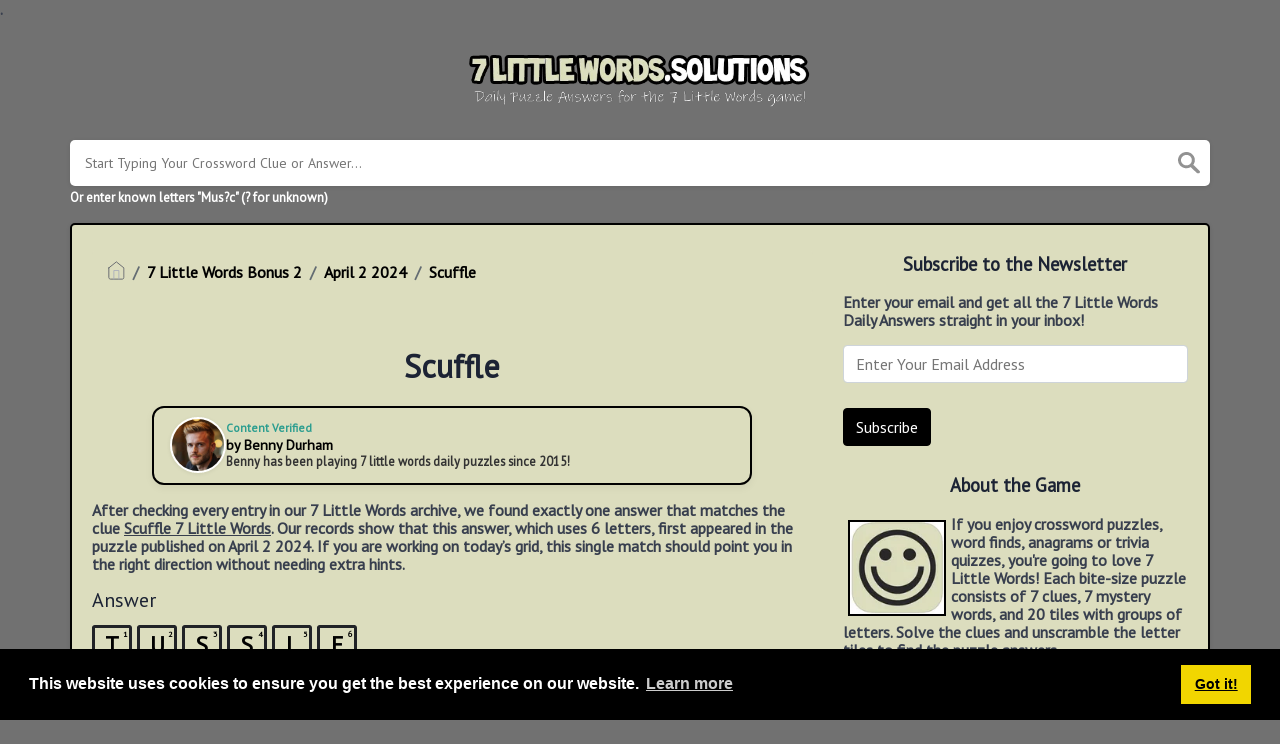

--- FILE ---
content_type: text/html; charset=UTF-8
request_url: https://7littlewords.solutions/clue/scuffle-7-little-words
body_size: 11424
content:
<!DOCTYPE html><html lang="en"><head><meta charset="UTF-8"/>
<script>var __ezHttpConsent={setByCat:function(src,tagType,attributes,category,force,customSetScriptFn=null){var setScript=function(){if(force||window.ezTcfConsent[category]){if(typeof customSetScriptFn==='function'){customSetScriptFn();}else{var scriptElement=document.createElement(tagType);scriptElement.src=src;attributes.forEach(function(attr){for(var key in attr){if(attr.hasOwnProperty(key)){scriptElement.setAttribute(key,attr[key]);}}});var firstScript=document.getElementsByTagName(tagType)[0];firstScript.parentNode.insertBefore(scriptElement,firstScript);}}};if(force||(window.ezTcfConsent&&window.ezTcfConsent.loaded)){setScript();}else if(typeof getEzConsentData==="function"){getEzConsentData().then(function(ezTcfConsent){if(ezTcfConsent&&ezTcfConsent.loaded){setScript();}else{console.error("cannot get ez consent data");force=true;setScript();}});}else{force=true;setScript();console.error("getEzConsentData is not a function");}},};</script>
<script>var ezTcfConsent=window.ezTcfConsent?window.ezTcfConsent:{loaded:false,store_info:false,develop_and_improve_services:false,measure_ad_performance:false,measure_content_performance:false,select_basic_ads:false,create_ad_profile:false,select_personalized_ads:false,create_content_profile:false,select_personalized_content:false,understand_audiences:false,use_limited_data_to_select_content:false,};function getEzConsentData(){return new Promise(function(resolve){document.addEventListener("ezConsentEvent",function(event){var ezTcfConsent=event.detail.ezTcfConsent;resolve(ezTcfConsent);});});}</script>
<script>if(typeof _setEzCookies!=='function'){function _setEzCookies(ezConsentData){var cookies=window.ezCookieQueue;for(var i=0;i<cookies.length;i++){var cookie=cookies[i];if(ezConsentData&&ezConsentData.loaded&&ezConsentData[cookie.tcfCategory]){document.cookie=cookie.name+"="+cookie.value;}}}}
window.ezCookieQueue=window.ezCookieQueue||[];if(typeof addEzCookies!=='function'){function addEzCookies(arr){window.ezCookieQueue=[...window.ezCookieQueue,...arr];}}
addEzCookies([{name:"ezoab_576300",value:"mod128-c; Path=/; Domain=7littlewords.solutions; Max-Age=7200",tcfCategory:"store_info",isEzoic:"true",},{name:"ezosuibasgeneris-1",value:"1206ace6-4c07-493c-5c67-2e77090a3b0f; Path=/; Domain=7littlewords.solutions; Expires=Fri, 22 Jan 2027 08:34:31 UTC; Secure; SameSite=None",tcfCategory:"understand_audiences",isEzoic:"true",}]);if(window.ezTcfConsent&&window.ezTcfConsent.loaded){_setEzCookies(window.ezTcfConsent);}else if(typeof getEzConsentData==="function"){getEzConsentData().then(function(ezTcfConsent){if(ezTcfConsent&&ezTcfConsent.loaded){_setEzCookies(window.ezTcfConsent);}else{console.error("cannot get ez consent data");_setEzCookies(window.ezTcfConsent);}});}else{console.error("getEzConsentData is not a function");_setEzCookies(window.ezTcfConsent);}</script><script type="text/javascript" data-ezscrex='false' data-cfasync='false'>window._ezaq = Object.assign({"edge_cache_status":11,"edge_response_time":273,"url":"https://7littlewords.solutions/clue/scuffle-7-little-words"}, typeof window._ezaq !== "undefined" ? window._ezaq : {});</script><script type="text/javascript" data-ezscrex='false' data-cfasync='false'>window._ezaq = Object.assign({"ab_test_id":"mod128-c"}, typeof window._ezaq !== "undefined" ? window._ezaq : {});window.__ez=window.__ez||{};window.__ez.tf={};</script><script type="text/javascript" data-ezscrex='false' data-cfasync='false'>window.ezDisableAds = true;</script>
<script data-ezscrex='false' data-cfasync='false' data-pagespeed-no-defer>var __ez=__ez||{};__ez.stms=Date.now();__ez.evt={};__ez.script={};__ez.ck=__ez.ck||{};__ez.template={};__ez.template.isOrig=true;__ez.queue=__ez.queue||function(){var e=0,i=0,t=[],n=!1,o=[],r=[],s=!0,a=function(e,i,n,o,r,s,a){var l=arguments.length>7&&void 0!==arguments[7]?arguments[7]:window,d=this;this.name=e,this.funcName=i,this.parameters=null===n?null:w(n)?n:[n],this.isBlock=o,this.blockedBy=r,this.deleteWhenComplete=s,this.isError=!1,this.isComplete=!1,this.isInitialized=!1,this.proceedIfError=a,this.fWindow=l,this.isTimeDelay=!1,this.process=function(){f("... func = "+e),d.isInitialized=!0,d.isComplete=!0,f("... func.apply: "+e);var i=d.funcName.split("."),n=null,o=this.fWindow||window;i.length>3||(n=3===i.length?o[i[0]][i[1]][i[2]]:2===i.length?o[i[0]][i[1]]:o[d.funcName]),null!=n&&n.apply(null,this.parameters),!0===d.deleteWhenComplete&&delete t[e],!0===d.isBlock&&(f("----- F'D: "+d.name),m())}},l=function(e,i,t,n,o,r,s){var a=arguments.length>7&&void 0!==arguments[7]?arguments[7]:window,l=this;this.name=e,this.path=i,this.async=o,this.defer=r,this.isBlock=t,this.blockedBy=n,this.isInitialized=!1,this.isError=!1,this.isComplete=!1,this.proceedIfError=s,this.fWindow=a,this.isTimeDelay=!1,this.isPath=function(e){return"/"===e[0]&&"/"!==e[1]},this.getSrc=function(e){return void 0!==window.__ezScriptHost&&this.isPath(e)&&"banger.js"!==this.name?window.__ezScriptHost+e:e},this.process=function(){l.isInitialized=!0,f("... file = "+e);var i=this.fWindow?this.fWindow.document:document,t=i.createElement("script");t.src=this.getSrc(this.path),!0===o?t.async=!0:!0===r&&(t.defer=!0),t.onerror=function(){var e={url:window.location.href,name:l.name,path:l.path,user_agent:window.navigator.userAgent};"undefined"!=typeof _ezaq&&(e.pageview_id=_ezaq.page_view_id);var i=encodeURIComponent(JSON.stringify(e)),t=new XMLHttpRequest;t.open("GET","//g.ezoic.net/ezqlog?d="+i,!0),t.send(),f("----- ERR'D: "+l.name),l.isError=!0,!0===l.isBlock&&m()},t.onreadystatechange=t.onload=function(){var e=t.readyState;f("----- F'D: "+l.name),e&&!/loaded|complete/.test(e)||(l.isComplete=!0,!0===l.isBlock&&m())},i.getElementsByTagName("head")[0].appendChild(t)}},d=function(e,i){this.name=e,this.path="",this.async=!1,this.defer=!1,this.isBlock=!1,this.blockedBy=[],this.isInitialized=!0,this.isError=!1,this.isComplete=i,this.proceedIfError=!1,this.isTimeDelay=!1,this.process=function(){}};function c(e,i,n,s,a,d,c,u,f){var m=new l(e,i,n,s,a,d,c,f);!0===u?o[e]=m:r[e]=m,t[e]=m,h(m)}function h(e){!0!==u(e)&&0!=s&&e.process()}function u(e){if(!0===e.isTimeDelay&&!1===n)return f(e.name+" blocked = TIME DELAY!"),!0;if(w(e.blockedBy))for(var i=0;i<e.blockedBy.length;i++){var o=e.blockedBy[i];if(!1===t.hasOwnProperty(o))return f(e.name+" blocked = "+o),!0;if(!0===e.proceedIfError&&!0===t[o].isError)return!1;if(!1===t[o].isComplete)return f(e.name+" blocked = "+o),!0}return!1}function f(e){var i=window.location.href,t=new RegExp("[?&]ezq=([^&#]*)","i").exec(i);"1"===(t?t[1]:null)&&console.debug(e)}function m(){++e>200||(f("let's go"),p(o),p(r))}function p(e){for(var i in e)if(!1!==e.hasOwnProperty(i)){var t=e[i];!0===t.isComplete||u(t)||!0===t.isInitialized||!0===t.isError?!0===t.isError?f(t.name+": error"):!0===t.isComplete?f(t.name+": complete already"):!0===t.isInitialized&&f(t.name+": initialized already"):t.process()}}function w(e){return"[object Array]"==Object.prototype.toString.call(e)}return window.addEventListener("load",(function(){setTimeout((function(){n=!0,f("TDELAY -----"),m()}),5e3)}),!1),{addFile:c,addFileOnce:function(e,i,n,o,r,s,a,l,d){t[e]||c(e,i,n,o,r,s,a,l,d)},addDelayFile:function(e,i){var n=new l(e,i,!1,[],!1,!1,!0);n.isTimeDelay=!0,f(e+" ...  FILE! TDELAY"),r[e]=n,t[e]=n,h(n)},addFunc:function(e,n,s,l,d,c,u,f,m,p){!0===c&&(e=e+"_"+i++);var w=new a(e,n,s,l,d,u,f,p);!0===m?o[e]=w:r[e]=w,t[e]=w,h(w)},addDelayFunc:function(e,i,n){var o=new a(e,i,n,!1,[],!0,!0);o.isTimeDelay=!0,f(e+" ...  FUNCTION! TDELAY"),r[e]=o,t[e]=o,h(o)},items:t,processAll:m,setallowLoad:function(e){s=e},markLoaded:function(e){if(e&&0!==e.length){if(e in t){var i=t[e];!0===i.isComplete?f(i.name+" "+e+": error loaded duplicate"):(i.isComplete=!0,i.isInitialized=!0)}else t[e]=new d(e,!0);f("markLoaded dummyfile: "+t[e].name)}},logWhatsBlocked:function(){for(var e in t)!1!==t.hasOwnProperty(e)&&u(t[e])}}}();__ez.evt.add=function(e,t,n){e.addEventListener?e.addEventListener(t,n,!1):e.attachEvent?e.attachEvent("on"+t,n):e["on"+t]=n()},__ez.evt.remove=function(e,t,n){e.removeEventListener?e.removeEventListener(t,n,!1):e.detachEvent?e.detachEvent("on"+t,n):delete e["on"+t]};__ez.script.add=function(e){var t=document.createElement("script");t.src=e,t.async=!0,t.type="text/javascript",document.getElementsByTagName("head")[0].appendChild(t)};__ez.dot=__ez.dot||{};__ez.queue.addFileOnce('/detroitchicago/boise.js', '/detroitchicago/boise.js?gcb=195-0&cb=5', true, [], true, false, true, false);__ez.queue.addFileOnce('/parsonsmaize/abilene.js', '/parsonsmaize/abilene.js?gcb=195-0&cb=e80eca0cdb', true, [], true, false, true, false);__ez.queue.addFileOnce('/parsonsmaize/mulvane.js', '/parsonsmaize/mulvane.js?gcb=195-0&cb=e75e48eec0', true, ['/parsonsmaize/abilene.js'], true, false, true, false);__ez.queue.addFileOnce('/detroitchicago/birmingham.js', '/detroitchicago/birmingham.js?gcb=195-0&cb=539c47377c', true, ['/parsonsmaize/abilene.js'], true, false, true, false);</script>
<script data-ezscrex="false" type="text/javascript" data-cfasync="false">window._ezaq = Object.assign({"ad_cache_level":0,"adpicker_placement_cnt":0,"ai_placeholder_cache_level":0,"ai_placeholder_placement_cnt":-1,"domain":"7littlewords.solutions","domain_id":576300,"ezcache_level":1,"ezcache_skip_code":11,"has_bad_image":0,"has_bad_words":0,"is_sitespeed":0,"lt_cache_level":0,"response_size":24010,"response_size_orig":18153,"response_time_orig":270,"template_id":5,"url":"https://7littlewords.solutions/clue/scuffle-7-little-words","word_count":0,"worst_bad_word_level":0}, typeof window._ezaq !== "undefined" ? window._ezaq : {});__ez.queue.markLoaded('ezaqBaseReady');</script>
<script type='text/javascript' data-ezscrex='false' data-cfasync='false'>
window.ezAnalyticsStatic = true;

function analyticsAddScript(script) {
	var ezDynamic = document.createElement('script');
	ezDynamic.type = 'text/javascript';
	ezDynamic.innerHTML = script;
	document.head.appendChild(ezDynamic);
}
function getCookiesWithPrefix() {
    var allCookies = document.cookie.split(';');
    var cookiesWithPrefix = {};

    for (var i = 0; i < allCookies.length; i++) {
        var cookie = allCookies[i].trim();

        for (var j = 0; j < arguments.length; j++) {
            var prefix = arguments[j];
            if (cookie.indexOf(prefix) === 0) {
                var cookieParts = cookie.split('=');
                var cookieName = cookieParts[0];
                var cookieValue = cookieParts.slice(1).join('=');
                cookiesWithPrefix[cookieName] = decodeURIComponent(cookieValue);
                break; // Once matched, no need to check other prefixes
            }
        }
    }

    return cookiesWithPrefix;
}
function productAnalytics() {
	var d = {"pr":[6],"omd5":"f2ce4438e1a03317df4599b71dcd1277","nar":"risk score"};
	d.u = _ezaq.url;
	d.p = _ezaq.page_view_id;
	d.v = _ezaq.visit_uuid;
	d.ab = _ezaq.ab_test_id;
	d.e = JSON.stringify(_ezaq);
	d.ref = document.referrer;
	d.c = getCookiesWithPrefix('active_template', 'ez', 'lp_');
	if(typeof ez_utmParams !== 'undefined') {
		d.utm = ez_utmParams;
	}

	var dataText = JSON.stringify(d);
	var xhr = new XMLHttpRequest();
	xhr.open('POST','/ezais/analytics?cb=1', true);
	xhr.onload = function () {
		if (xhr.status!=200) {
            return;
		}

        if(document.readyState !== 'loading') {
            analyticsAddScript(xhr.response);
            return;
        }

        var eventFunc = function() {
            if(document.readyState === 'loading') {
                return;
            }
            document.removeEventListener('readystatechange', eventFunc, false);
            analyticsAddScript(xhr.response);
        };

        document.addEventListener('readystatechange', eventFunc, false);
	};
	xhr.setRequestHeader('Content-Type','text/plain');
	xhr.send(dataText);
}
__ez.queue.addFunc("productAnalytics", "productAnalytics", null, true, ['ezaqBaseReady'], false, false, false, true);
</script><base href="https://7littlewords.solutions/clue/scuffle-7-little-words"/><meta name="viewport" content="width=device-width, initial-scale=1, shrink-to-fit=no"/><link rel="icon" type="image/png" href="/storage/app/media//7littlewordslogo.webp"/><title>Scuffle 7 Little Words - 7LittleWords.Solutions</title><meta name="description" content="On this page you will find the Scuffle 7 Little Words Answer and Solution. This clue was last seen on April  2 2024 at the popular 7 Little Words Bonus 2 Puzzle"/><meta property="og:type" content="article"/><meta property="og:title" content="Scuffle 7 Little Words"/><link rel='canonical' href='https://7littlewords.solutions/clue/scuffle-7-little-words' />
<script type='text/javascript'>
var ezoTemplate = 'orig_site';
var ezouid = '1';
var ezoFormfactor = '1';
</script><script data-ezscrex="false" type='text/javascript'>
var soc_app_id = '0';
var did = 576300;
var ezdomain = '7littlewords.solutions';
var ezoicSearchable = 1;
</script></head><body><script id="rewarded-custom-ezoic" src="https://g.ezoic.net/porpoiseant/rcs.js?did=576300&url=https%3A%2F%2F7littlewords.solutions%2Fclue%2Fscuffle-7-little-words" async></script>.	<meta property="og:description" content="On this page you will find the Scuffle 7 Little Words Answer and Solution. This clue was last seen on April  2 2024 at the popular 7 Little Words Bonus 2 Puzzle"/><meta property="og:url" content="https://7littlewords.solutions/clue/scuffle-7-little-words"/><meta property="og:site_name" content="7 Little Words"/><link rel="stylesheet" href="/themes/xwm-xwordth/assets/scss/crosswords.css"/><script src="https://cdn.jsdelivr.net/npm/simple-jscalendar@1.4.4/source/jsCalendar.min.js" integrity="sha384-0LaRLH/U5g8eCAwewLGQRyC/O+g0kXh8P+5pWpzijxwYczD3nKETIqUyhuA8B/UB" crossorigin="anonymous"></script><link rel="stylesheet" href="https://cdn.jsdelivr.net/npm/simple-jscalendar@1.4.4/source/jsCalendar.min.css" integrity="sha384-44GnAqZy9yUojzFPjdcUpP822DGm1ebORKY8pe6TkHuqJ038FANyfBYBpRvw8O9w" crossorigin="anonymous"/><link rel="preconnect" href="https://fonts.gstatic.com"/><link href="https://fonts.googleapis.com/css2?family=PT+Sans&amp;family=Roboto:wght@100&amp;display=swap" rel="stylesheet"/><style>body{background:#717171;font-family:'PT Sans',sans-serif}p a{color:#000}a{color:#000}.jsCalendar tbody td.jsCalendar-current{background-color:#000}.jsCalendar tbody td,.jsCalendar thead .jsCalendar-week-days th{width:32px;height:32px;line-height:32px}.breadcrumb{padding:.75rem 1rem;margin-bottom:1rem;list-style:none;background-color:#dcddbe;border-radius:.25rem;font-weight:bolder}.breadcrumb a{text-decoration:none}.blog-posts .blog-post .blog-post-category{display:inline-block;padding:5px 10px;border-radius:20px;background:#504b4b;color:#fff}.page{background:#dcddbe;padding:10px 20px;border-radius:5px;box-sizing:border-box;box-shadow:0 1px 4px 0 #0001a;border:2px solid black}body{font-size:16px;color:#383F4E;font-weight:bold}.data-list .data a{display:block;border:0 solid #e4e4e4;border-bottom:2px solid #000;padding:10px;border-radius:0;margin-bottom:7px;font-weight:bold;text-decoration:none;font-size:20px}.answer-letters .letter_box{display:inline-block;width:40px;height:40px;border:3px solid #212327;border-radius:3px;text-align:center;color:#000;font-size:23px;line-height:33px;position:relative;margin-right:5px;font-weight:bold;margin-bottom:5px}a{color:#000;text-decoration:underline}.answer-letters .letter_box span{position:absolute;font-size:8px;color:#000;top:3px;right:2px;line-height:.8em}.undersearch-txt{font-size:13px;color:white}#fr-fic fr-fil fr-dii{float:left;border:2px solid black}.btn-primary{color:#fff;background-color:#000;border-color:#000}.author-box{display:flex;align-items:center;gap:.75rem;padding:.6rem 1rem;border:2px solid #000;border-radius:12px;background:#dcddbe;box-shadow:0 3px 8px rgba(0,0,0,.05);max-width:600px;margin:0 auto;font-family:&quot;Helvetica Neue&quot;,Arial,sans-serif}.author-image{width:56px;height:56px;object-fit:cover;border-radius:50%;border:2px solid #fff;box-shadow:0 1px 4px rgba(0,0,0,.08)}.author-info{display:flex;flex-direction:column;line-height:1.25;flex:1}.verification{display:flex;align-items:center;font-size:.72rem;color:#2a9d8f;margin-bottom:.1rem;font-weight:600}.verification-text{margin-right:.3rem}.check-icon{font-size:.8rem}.author-name{font-size:.88rem;font-weight:700;color:#000}.author-bio{font-size:.78rem;color:#333;margin-top:.05rem}</style><script type="text/javascript" src="https://platform-api.sharethis.com/js/sharethis.js#property=61f96b6de7702a0019bef3ea&amp;product=sop" async="async"></script><script async="" src="https://www.googletagmanager.com/gtag/js?id=UA-110083492-4"></script><script>window.dataLayer=window.dataLayer||[];function gtag(){dataLayer.push(arguments)}gtag('js',new Date());gtag('config','UA-110083492-4');</script><link rel="stylesheet" href="https://cdnjs.cloudflare.com/ajax/libs/font-awesome/6.5.0/css/all.min.css"/><div class="container"><header><a href="/"><img src="/storage/app/media/7littlewordslogosite.png" alt="7LittleWords.Solutions"/></a></header></div><div class="container"><form class="search" autocomplete="off"><div class="drop-search"><input type="text" name="q" placeholder="Start Typing Your Crossword Clue or Answer..." data-request="onCrosswordSearch" data-request-update="crosswordSearchResults: &#39;#crosswordSearchResults&#39;" data-track-input="500" class="searchbox"/><img src="/themes/xwm-xwordth/assets/img/search.svg" alt="Search"/><div class="drop-search-content" id="crosswordSearchResults"></div></div><div class="undersearch-txt" style="margin-top:5px">Or enter known letters &#34;Mus?c&#34; (? for unknown)</div></form><br/></div><div class="container page-cont"><div class="page"><div class="row"><div class="col-md-8 main-content"><p></p><ol class="breadcrumb"><li class="breadcrumb-item"><a href="/"><img src="/themes/xwm-xwordth/assets/img/home.svg" alt="Homepage"/></a></li> <li class="breadcrumb-item"><a href="https://7littlewords.solutions/7-little-words-bonus-2">7 Little Words Bonus 2</a></li> <li class="breadcrumb-item"><a href="/7-little-words-bonus-2-april-2-2024-answers">April 2 2024</a></li> <li class="breadcrumb-item"><a href="/clue/scuffle-7-little-words">Scuffle</a></li></ol><p></p><div class="sharethis-inline-share-buttons"><br/></div><h1 style="text-align:center;">Scuffle</h1><div class="author-box"><img src="https://redernet-image-data.s3.us-east-1.amazonaws.com/prod/assets/landing_page/new_website/characters/Ben_Thumbnail.webp" alt="Guido Colombo" class="author-image fr-fic fr-dii"/><div class="author-info"><div class="verification"><span class="verification-text">Content Verified</span></div><span class="author-name">by Benny Durham</span> <span class="author-bio">Benny has been playing 7 little words daily puzzles since 2015!</span></div></div><p></p><div id="ezoic-pub-ad-placeholder-103"></div><p></p><p>After checking every entry in our 7 Little Words archive, we found exactly one answer that matches the clue <strong><u>Scuffle 7 Little Words</u></strong>. Our records show that this answer, which uses <strong>6 letters</strong>, first appeared in the puzzle published on <time datetime="April 2 2024">April 2 2024</time>. If you are working on today’s grid, this single match should point you in the right direction without needing extra hints.</p><p> </p><div class="answers"> <h1>Answer</h1> <div class="letters"> <div class="answer-letters"><div class="letter_box"><span>1</span>T</div><div class="letter_box"><span>2</span>U</div><div class="letter_box"><span>3</span>S</div><div class="letter_box"><span>4</span>S</div><div class="letter_box"><span>5</span>L</div><div class="letter_box"><span>6</span>E</div></div></div></div><p></p><p><strong>Need more help?</strong> Here are a few quick tips:</p><ul><li><strong>Check crossing letters</strong>—they often narrow down the options dramatically.</li><li>Look for <em>word patterns</em> you recognise (prefixes, suffixes, or double‑letter combos).</li><li>Use the in‑game <em>shuffle</em> or <em>hint</em> features if you’re completely stuck.</li></ul><p>If this answer was useful, feel free to bookmark our site for instant access the next time you’re puzzling over a tricky clue. Happy solving!</p><p> </p><div class="syllable-info">The word TUSSLE is a 6 letter word that has 2 syllable&#39;s. The syllable division for TUSSLE is: tus-sle</div><p></p><p></p><div id="ezoic-pub-ad-placeholder-104"></div><p></p><h3>Related Clues</h3><p>We have found 0 other crossword clues with the same answer.</p><p></p><div class="related-clues-answers"> <ul></ul></div><p></p><h3>Related Answers</h3><p>We have found 0 other crossword answers for this clue.</p><p></p><div class="answers multiple-lettered"></div><p></p><h3>Other April 2 2024 7 Little Words Bonus 2 Puzzle Clues</h3><p>There are a total of 6 clues in April 2 2024 crossword puzzle.</p><p></p><div class="related-clues-answers"> <ul> <li> <a href="/clue/standing-in-line-7-little-words" class="main-btn"> Standing in line</a></li> <li> <a href="/clue/long-haired-maiden-of-story-7-little-words" class="main-btn"> Long-haired maiden of story</a></li> <li> <a href="/clue/uses-a-kindle-maybe-7-little-words" class="main-btn"> Uses a Kindle maybe</a></li> <li> <a href="/clue/where-to-dip-a-quill-7-little-words" class="main-btn"> Where to dip a quill</a></li> <li> <a href="/clue/very-impressive-7-little-words" class="main-btn"> Very impressive</a></li></ul></div><p></p><p>If you have already solved this crossword clue and are looking for the main post then head over to <a href="/7-little-words-bonus-2-april-2-2024-answers"><strong>7 Little Words Bonus 2 April 2 2024 Answers</strong></a></p><p></p><div id="ezoic-pub-ad-placeholder-105"></div><p></p></div><div class="col-md-4 sidebar"><h3 style="text-align:center;">Subscribe to the Newsletter</h3><p>Enter your email and get all the 7 Little Words Daily Answers straight in your inbox!</p><p></p><div class="subscribe-mailbox"> <form data-request="onMailgunListSubscribe" data-request-update="mailSubscribedSuccess: &#39;#mailbox&#39;" data-request-success="document.getElementById(&#39;email&#39;).value = &#39;&#39;"> <div id="mailbox"></div> <input type="email" placeholder="Enter Your Email Address" id="email" class="form-control" name="email"/> <input type="submit" class="btn btn-primary" value="Subscribe"/></form> </div><p></p><h3 style="text-align:center;">About the Game</h3><p><img src="https://7littlewords.solutions/storage/app/media/7littlewordslogo.webp" style="float:left;width:98px;margin:5px;border:2px solid black;" class="fr-fic fr-fil fr-dii"/>If you enjoy crossword puzzles, word finds, anagrams or trivia quizzes, you&#39;re going to love 7 Little Words! Each bite-size puzzle consists of 7 clues, 7 mystery words, and 20 tiles with groups of letters. Solve the clues and unscramble the letter tiles to find the puzzle answers.</p><p> <a href="https://apps.apple.com/us/app/7-little-words-word-puzzles/id431434152" rel="noopener noreferrer" target="_blank"><img src="https://7littlewords.solutions/storage/app/media/uploaded-files/1643854734094.jpeg" class="fr-fic fr-dii" data-result="success" style="width:129px;"/></a> <a href="https://apps.apple.com/us/app/new-york-times-crossword/id307569751" target="_blank"></a><a href="https://play.google.com/store/apps/details?id=com.blueoxtech.sevenlittlewords" rel="noopener noreferrer" target="_blank"><img src="https://7littlewords.solutions/storage/app/media/uploaded-files/1643854734130.jpeg" class="fr-fic fr-dii" data-result="success" style="width:134px;"/></a></p><h3 style="text-align:center;">Puzzles by Date</h3><p></p><div id="side-calendar" align="center"></div> <script type="text/javascript">function formatDate(date){var d=new Date(date),month=''+(d.getMonth()+1),day=''+d.getDate(),year=d.getFullYear();if(month.length<2)month='0'+month;if(day.length<2)day='0'+day;return[year,month,day].join('-')}var sidecalendar=document.getElementById("side-calendar");sidecalel=jsCalendar.new(sidecalendar,"22/01/2026",{navigator:true,navigatorPosition:"left",zeroFill:false,monthFormat:"month YYYY",dayFormat:"DDD",language:"en",min:"01/01/1970"});sidecalel.onDateClick(function(event,date){$.ajax({url:'/crossword-daily-ajax-router',type:'GET',data:{date:formatDate(date)},}).done(function(response){if(response!=0){window.location=response}}).fail(function(){}).always(function(){})});</script><p></p><h3 style="text-align:center;">7 Little Words Bonus 1 Answers</h3><p></p><div class="data-list"><div class="data"><a href="/clue/recent-arrivals-7-little-words" class="main-btn searchable">Recent arrivals 7 Little Words</a></div><div class="data"><a href="/clue/gigantic-7-little-words" class="main-btn searchable">Gigantic 7 Little Words</a></div><div class="data"><a href="/clue/rife-with-purple-flowers-7-little-words" class="main-btn searchable">Rife with purple flowers 7 Little Words</a></div><div class="data"><a href="/clue/earthenware-7-little-words" class="main-btn searchable">Earthenware 7 Little Words</a></div><div class="data"><a href="/clue/remained-alive-7-little-words" class="main-btn searchable">Remained alive 7 Little Words</a></div><div class="data"><a href="/clue/sound-like-a-tugboat-maybe-7-little-words" class="main-btn searchable">Sound like a tugboat maybe 7 Little Words</a></div><div class="data"><a href="/clue/taking-place-7-little-words" class="main-btn searchable">Taking place 7 Little Words</a></div></div><p></p><h3 style="text-align:center;">7 Little Words Bonus 2 Answers</h3><p></p><div class="data-list"><div class="data"><a href="/clue/turn-love-into-amour-7-little-words" class="main-btn searchable">Turn love into amour 7 Little Words</a></div><div class="data"><a href="/clue/shriveled-and-faded-7-little-words" class="main-btn searchable">Shriveled and faded 7 Little Words</a></div><div class="data"><a href="/clue/like-french-bread-7-little-words" class="main-btn searchable">Like French bread 7 Little Words</a></div><div class="data"><a href="/clue/manmade-fiber-7-little-words" class="main-btn searchable">Manmade fiber 7 Little Words</a></div><div class="data"><a href="/clue/anna-sewells-horse-black-7-little-words" class="main-btn searchable">Anna Sewell&#39;s horse Black 7 Little Words</a></div><div class="data"><a href="/clue/moral-precept-7-little-words" class="main-btn searchable">Moral precept 7 Little Words</a></div><div class="data"><a href="/clue/with-pointy-bits-7-little-words" class="main-btn searchable">With pointy bits 7 Little Words</a></div></div><p></p><h3 style="text-align:center;">7 Little Words Bonus 3 Answers</h3><p></p><div class="data-list"><div class="data"><a href="/clue/place-for-wet-feet-7-little-words" class="main-btn searchable">Place for wet feet 7 Little Words</a></div><div class="data"><a href="/clue/woman-with-will-power-7-little-words" class="main-btn searchable">Woman with will power 7 Little Words</a></div><div class="data"><a href="/clue/saltwater-fishing-bait-7-little-words" class="main-btn searchable">Saltwater fishing bait 7 Little Words</a></div><div class="data"><a href="/clue/achromatic-7-little-words" class="main-btn searchable">Achromatic 7 Little Words</a></div><div class="data"><a href="/clue/discarded-like-old-clothes-7-little-words" class="main-btn searchable">Discarded like old clothes 7 Little Words</a></div><div class="data"><a href="/clue/irritable-7-little-words" class="main-btn searchable">Irritable 7 Little Words</a></div><div class="data"><a href="/clue/reindeer-7-little-words" class="main-btn searchable">Reindeer 7 Little Words</a></div></div><p></p></div></div></div></div><footer><div class="container"><div class="footer-disclaimer">7littlewords.solutions is created by fans, for fans. 7 Little Words game and all elements thereof, including but not limited to copyright and trademark thereto, are the property of Blue Ox Family Games, Inc. and are protected under law. This website is not affiliated with, sponsored by, or operated by Blue Ox Family Games, Inc.</div><div class="row"><div class="col-md-12"><div class="brand"><a href="/">7LittleWords.Solutions</a></div><div class="footer-links"><a href="/">Home</a> |
                        <a href="/sitemap.xml">Sitemap</a> |
                        <a href="https://7littlewords.solutions/privacy">Privacy</a> |
                        <a href="/archive">Archive</a></div></div></div></div></footer><script src="https://cdnjs.cloudflare.com/ajax/libs/jquery/3.5.1/jquery.min.js"></script><script src="/modules/system/assets/js/framework.js"></script><script src="/modules/system/assets/js/framework.extras.js"></script><link rel="stylesheet" property="stylesheet" href="/modules/system/assets/css/framework.extras.css"/><script>function getCookie(name){var value="; "+document.cookie;var parts=value.split("; "+name+"=");if(parts.length==2)return parts.pop().split(";").shift();else return null}if(getCookie('mailbox')){}else{document.cookie='mailbox=222; expires=Fri, 31 Dec 9999 23:59:59 GMT';setTimeout(function(){$("#mailmodal").modal()},5000)}</script><link rel="stylesheet" type="text/css" href="//cdnjs.cloudflare.com/ajax/libs/cookieconsent2/3.1.0/cookieconsent.min.css"/><script src="//cdnjs.cloudflare.com/ajax/libs/cookieconsent2/3.1.0/cookieconsent.min.js"></script><script>window.addEventListener("load",function(){window.cookieconsent.initialise({"palette":{"popup":{"background":"#000"},"button":{"background":"#f1d600"}},"content":{"href":"/privacy"}})});</script><script>function filterable(){var input,filter,ul,li,a,i,txtValue;input=document.getElementById("catInput");filter=input.value.toUpperCase();ul=document.getElementsByClassName("row")[0];li=ul.getElementsByClassName("filterable");for(i=0;i<li.length;i++){a=li[i].getElementsByClassName("searchable")[0];txtValue=a.textContent||a.innerText;if(txtValue.toUpperCase().indexOf(filter)>-1){li[i].style.display=""}else{li[i].style.display="none"}}}$(function(){$(window).click(function(){$(".drop-search-content").hide()});$(".searchbox").focusin(function(event){$(".drop-search-content").show()});$('.search').click(function(event){event.stopPropagation()})});$(function(){$("#nrLettersSelect").change(function(){var htmlString="";var len=$(this).val();var incr=0;for(var i=0;i<len;i++){incr=i+1;htmlString+="<div class='l-box' style='margin-right:3px'><span>"+incr+"</span><input type='text' name='' class='letter letterinput' maxlength='1'></div>"}$("#solverLettersOutput").html(htmlString)})});$(document).on('keydown','.letterinput',function(e){var key=event.keyCode||event.charCode;if(key==8||key==46){$(this).val("");$(this).closest('div').prev().find(':input').first().focus()}else{if($(this).val()){$(this).closest('div').next().find(':input').first().focus()}}});</script><script data-cfasync="false">function _emitEzConsentEvent(){var customEvent=new CustomEvent("ezConsentEvent",{detail:{ezTcfConsent:window.ezTcfConsent},bubbles:true,cancelable:true,});document.dispatchEvent(customEvent);}
(function(window,document){function _setAllEzConsentTrue(){window.ezTcfConsent.loaded=true;window.ezTcfConsent.store_info=true;window.ezTcfConsent.develop_and_improve_services=true;window.ezTcfConsent.measure_ad_performance=true;window.ezTcfConsent.measure_content_performance=true;window.ezTcfConsent.select_basic_ads=true;window.ezTcfConsent.create_ad_profile=true;window.ezTcfConsent.select_personalized_ads=true;window.ezTcfConsent.create_content_profile=true;window.ezTcfConsent.select_personalized_content=true;window.ezTcfConsent.understand_audiences=true;window.ezTcfConsent.use_limited_data_to_select_content=true;window.ezTcfConsent.select_personalized_content=true;}
function _clearEzConsentCookie(){document.cookie="ezCMPCookieConsent=tcf2;Domain=.7littlewords.solutions;Path=/;expires=Thu, 01 Jan 1970 00:00:00 GMT";}
_clearEzConsentCookie();if(typeof window.__tcfapi!=="undefined"){window.ezgconsent=false;var amazonHasRun=false;function _ezAllowed(tcdata,purpose){return(tcdata.purpose.consents[purpose]||tcdata.purpose.legitimateInterests[purpose]);}
function _handleConsentDecision(tcdata){window.ezTcfConsent.loaded=true;if(!tcdata.vendor.consents["347"]&&!tcdata.vendor.legitimateInterests["347"]){window._emitEzConsentEvent();return;}
window.ezTcfConsent.store_info=_ezAllowed(tcdata,"1");window.ezTcfConsent.develop_and_improve_services=_ezAllowed(tcdata,"10");window.ezTcfConsent.measure_content_performance=_ezAllowed(tcdata,"8");window.ezTcfConsent.select_basic_ads=_ezAllowed(tcdata,"2");window.ezTcfConsent.create_ad_profile=_ezAllowed(tcdata,"3");window.ezTcfConsent.select_personalized_ads=_ezAllowed(tcdata,"4");window.ezTcfConsent.create_content_profile=_ezAllowed(tcdata,"5");window.ezTcfConsent.measure_ad_performance=_ezAllowed(tcdata,"7");window.ezTcfConsent.use_limited_data_to_select_content=_ezAllowed(tcdata,"11");window.ezTcfConsent.select_personalized_content=_ezAllowed(tcdata,"6");window.ezTcfConsent.understand_audiences=_ezAllowed(tcdata,"9");window._emitEzConsentEvent();}
function _handleGoogleConsentV2(tcdata){if(!tcdata||!tcdata.purpose||!tcdata.purpose.consents){return;}
var googConsentV2={};if(tcdata.purpose.consents[1]){googConsentV2.ad_storage='granted';googConsentV2.analytics_storage='granted';}
if(tcdata.purpose.consents[3]&&tcdata.purpose.consents[4]){googConsentV2.ad_personalization='granted';}
if(tcdata.purpose.consents[1]&&tcdata.purpose.consents[7]){googConsentV2.ad_user_data='granted';}
if(googConsentV2.analytics_storage=='denied'){gtag('set','url_passthrough',true);}
gtag('consent','update',googConsentV2);}
__tcfapi("addEventListener",2,function(tcdata,success){if(!success||!tcdata){window._emitEzConsentEvent();return;}
if(!tcdata.gdprApplies){_setAllEzConsentTrue();window._emitEzConsentEvent();return;}
if(tcdata.eventStatus==="useractioncomplete"||tcdata.eventStatus==="tcloaded"){if(typeof gtag!='undefined'){_handleGoogleConsentV2(tcdata);}
_handleConsentDecision(tcdata);if(tcdata.purpose.consents["1"]===true&&tcdata.vendor.consents["755"]!==false){window.ezgconsent=true;(adsbygoogle=window.adsbygoogle||[]).pauseAdRequests=0;}
if(window.__ezconsent){__ezconsent.setEzoicConsentSettings(ezConsentCategories);}
__tcfapi("removeEventListener",2,function(success){return null;},tcdata.listenerId);if(!(tcdata.purpose.consents["1"]===true&&_ezAllowed(tcdata,"2")&&_ezAllowed(tcdata,"3")&&_ezAllowed(tcdata,"4"))){if(typeof __ez=="object"&&typeof __ez.bit=="object"&&typeof window["_ezaq"]=="object"&&typeof window["_ezaq"]["page_view_id"]=="string"){__ez.bit.Add(window["_ezaq"]["page_view_id"],[new __ezDotData("non_personalized_ads",true),]);}}}});}else{_setAllEzConsentTrue();window._emitEzConsentEvent();}})(window,document);</script><script defer src="https://static.cloudflareinsights.com/beacon.min.js/vcd15cbe7772f49c399c6a5babf22c1241717689176015" integrity="sha512-ZpsOmlRQV6y907TI0dKBHq9Md29nnaEIPlkf84rnaERnq6zvWvPUqr2ft8M1aS28oN72PdrCzSjY4U6VaAw1EQ==" data-cf-beacon='{"version":"2024.11.0","token":"fec77afa23184ba8aaca6556d97c0b0c","r":1,"server_timing":{"name":{"cfCacheStatus":true,"cfEdge":true,"cfExtPri":true,"cfL4":true,"cfOrigin":true,"cfSpeedBrain":true},"location_startswith":null}}' crossorigin="anonymous"></script>
</body></html>